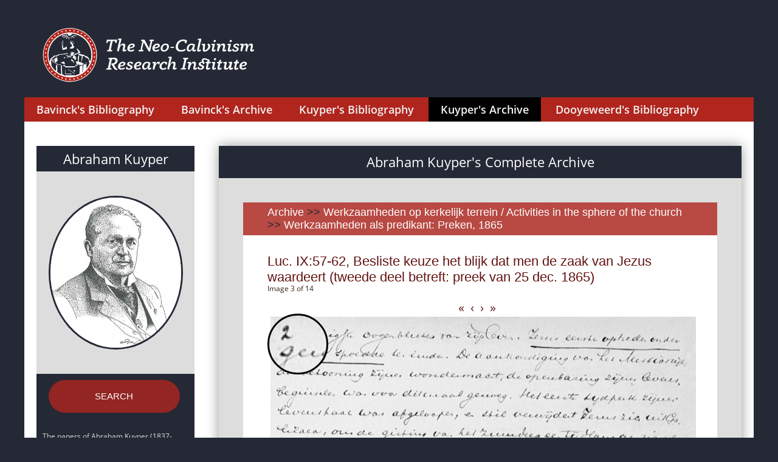

--- FILE ---
content_type: text/html; charset=UTF-8
request_url: https://sources.neocalvinism.org/archive/?num_image=3&id_image=64496
body_size: 2460
content:
 
<HTML>
<HEAD>
<meta name="viewport" content="width=device-width, initial-scale=1">
<meta http-equiv="Content-Type" content="text/html;charset=utf-8">

	<meta name="twitter:card" content="summary_large_image" />
	<meta name="twitter:site" content="@neo_calvinism" />
	<meta name="twitter:creator" content="@neo_calvinism" />
	<meta name="twitter:title" content="The Neo-Calvinism Research Institute" />
	<meta name="twitter:image" content="https://sources.neocalvinism.org//img/AbrahamKuyperBig.jpg" />
	<meta property="og:image" content="https://sources.neocalvinism.org//img/AbrahamKuyperBig.jpg" />
<link rel="stylesheet" href="/css/styles.css?1768275858">
<script src="/js/jquery-3.1.1.js"></script>
<script src="/js/cmn.js"></script>

<!-- Global site tag (gtag.js) - Google Analytics -->
<script async src="https://www.googletagmanager.com/gtag/js?id=UA-134044855-1"></script>
<script>
  window.dataLayer = window.dataLayer || [];
  function gtag(){dataLayer.push(arguments);}
  gtag('js', new Date());

  gtag('config', 'UA-134044855-1');
</script>
<!-- End - Google Analytics -->


<TITLE>Abraham Kuyper's Complete Archive</TITLE>

<link rel="stylesheet" type="text/css" href="/css/bibliography.css?1768275858"/>
<link rel="stylesheet" type="text/css" href="/css/fonts.css"/>
<script src="/js/magnify.js"></script>
<script src="/js/modernizr.custom.js"></script>
	  
</HEAD>
<BODY>

<div class="container">
    <header>
    <div class="head-container">
        <div class="logo-lang-container">
            <div class="logo-lang-wrap">
                <div class="logo-wrap">
				<a href="http://www.neocalvinism.org"><img class="logo-pic" src="/img/TNCRI-Logo2020_SVG_kleur_2lines.svg" height=100></a>
<!--                    <a href="http://www.neocalvinism.org"><img class="logo-pic" src="/img/Logo-60-220.svg"></a>-->
<!--                    <a href="http://www.neocalvinism.org"><img class="logo-pic" src="img/Logo-white.svg"></a>-->
                </div>
            </div>
        </div>
        <div class="menu-container">
            <div class="menu-wrap">
                <div class="main">
                    <nav id="cbp-hrmenu" class="cbp-hrmenu">
                        <ul>
						<!-- /archive/?num_image=3&id_image=64496-->
                            <li >
                                <a href="/bavinck/">Bavinck's Bibliography</a>
                            </li>
                            <li >
                                <a href="/herman-bavinck-archive/">Bavinck's Archive</a>
                            </li>
                            <li >
                                <a href="/kuyper/">Kuyper's Bibliography</a>
                            </li>
                            <li style="background-color: black">
                                <a href="/archive/">Kuyper's Archive</a>
                            </li>
                            <li >
                                <a href="/dooyeweerd/">Dooyeweerd's Bibliography</a>
                            </li>
                        </ul>
                    </nav>
                </div>

            </div>
        </div>
    </div>
    <!-- НАЧАЛО: индекс по автору-->
    <!-- КОНЕЦ: индекс по автору-->
    </header>
    <main>

        <article class="open-article">
	
            <div class="left-context-column-wrap">
                <div class="left-column-shadow-box">
                    <div class="about-author-info-box">
                        <div class="author-name-box">
                            <h1 class="author-name">
                                <a href='/archive/' style='underline: none; color: white'>Abraham Kuyper</a>
                            </h1>
                        </div>
                        <div class="about-author-img-box">
                            <img src="/img/AbrahamKuyperBig.jpg">
                        </div>

                    </div>
                     
							<div class="author-below-box">
								<p><center>
								<a class="nice_button_big" href="/archive/?mode=search">SEARCH</a><!--<BR><BR>
								<a class="nice_button" href="/kuyper/?tp=full">Switch to<br>Kuyper's bibliography</a>-->
								</center><BR><BR></p>
	<p style="margin-bottom: 10px">The papers of Abraham Kuyper (1837-1920) were bequeathed to the Abraham Kuyper Stichting, the academic office of the Antirevolutionary Party, founded in 1922 and located in Kuyper’s former residence in The Hague. In 1971 the papers were transferred to the Historical Documentation Center for Dutch Protestantism (1800-present day) at the Vrije Universiteit Amsterdam, and kept as coll. nr. 154.</p>
	<p style="margin-bottom: 10px">The papers have been digitized in a cooperative enterprise of the Historical Documentation Center, Princeton Theological Seminary and The Neo-Calvinism Research Institute (NRI) at Theological University Kampen, and made available to the general public by the NRI in 2020.</p>
	<p style="margin-bottom: 10px">The archive holds almost 9.000 letters to Abraham Kuyper and many documents regarding his personal life and his family, and documents related to Kuyper’s activities as pastor, journalist, politician, university founder, professor, church leader, and author.</p>
							</div>
	
                    

                </div>
            </div>
            <div class="text-content-wrap">
                <div class="text-content-box">
                    <div class="text-shadow-cont">
                        <div class="filter-name-box">
                            <h1 class="filter-name">Abraham Kuyper's Complete Archive</h1>
                        </div>
                        <div class="text-container">
                            <div class="sources-box">
								<div class="sources-box-name-cont">
                                    <h2 class="sources-order-head"><a class=chain href="/archive/">Archive</a> <span class=arc_sep> >> </span><a class=chain href="?id_categ=11">Werkzaamheden op kerkelijk terrein / Activities in the sphere of the church
</a><span class=arc_sep> >> </span><a class=chain href="?id_series=145">Werkzaamheden als predikant: Preken, 1865</a></h2>
                                </div>
                                <div class="sources-box-text-cont"><h3><a href="/archive/?id_item=2857">Luc. IX:57-62, Besliste keuze het blijk dat men de zaak van Jezus waardeert (tweede deel betreft: preek van 25 dec. 1865)</a></h3><br>
		<div class=arc_subtitle>Image 3 of 14</div>
		<br>
		<center><a href="/archive/?num_image=1&id_image=64493" class=arrow_html>&laquo;&nbsp;&nbsp;</a><a href="/archive/?num_image=2&id_image=64495" class=arrow_html>&lsaquo;&nbsp;&nbsp;</a><a href="/archive/?num_image=4&id_image=64497" class=arrow_html>&rsaquo;&nbsp;&nbsp;</a><a href="/archive/?num_image=14&id_image=64507" class=arrow_html>&raquo;&nbsp;&nbsp;</a>
	<br>
		<div class='img-magnifier-container'>
			<img id=myimage src='/_image.php?image=manuscripts,thumb,kuyper,154,154-0785t.jpg' class=arc_image title='Manuscripts/thumb/Kuyper/154/154-0785t.jpg' onLoad='setTimeout(loadAfterTime, 1000)'>
			</div>
		<div class=download_options_title>Download options:</div>	
		<div id=download_options>
		</div>
			
                                </div> <!--sources-box-text-cont-->
                            </div>		<!--sources-box-->
		
		<script>
			  $('#download_options').html('<object width="100%" data="/_down_opt.php?image=manuscripts,thumb,kuyper,154,154-0785t.jpg"/>');

		/*
			  $('#myimage').ready(function(){
					setTimeout(loadAfterTime, 4000);
			  }
			  )
			  */
			  function loadAfterTime() {
					magnify('myimage', 2);
			  }
		</script>

                        </div>
                    </div>
                </div>
            </div>

        </article>
    </main>    <footer>
        <div class="footer-container">
            <div class="footer-cont">

            </div>
        </div>
    </footer>
    </div>

	<script src="/js/jquery-3.1.1.js"></script>
<!--	<script src="js/javascript.js"></script>-->
<script language="Javascript">
<!--
statit = new Image(1,1);

statit.src = "/stat.php?js_enable=1"+
"&self="+escape(location.href)+
"&title="+escape(document.title)+
"&referrer="+escape(document.referrer);

//-->
</script>
<noscript>
<img width=1 height=1 border=0 src="/stat.php?js_enable=0">
</noscript>




  </body>
  </html>

--- FILE ---
content_type: text/html; charset=UTF-8
request_url: https://sources.neocalvinism.org/_down_opt.php?image=manuscripts,thumb,kuyper,154,154-0785t.jpg
body_size: 281
content:
<table style='width: 100%; text-align: center; font: normal 0.9rem/1.3 OpenSansRegular, Arial, Helvetica, sans-serif'><tr><td><a target=_parent href='https://tukampendatastore.blob.core.windows.net/neocalvinism//./images/manuscripts/thumb/kuyper/154/154-0785t.jpg'>Low quality JPEG</a><br>(197 Kb)</td><td><a target=_parent href='https://tukampendatastore.blob.core.windows.net/neocalvinism//./images/manuscripts/kuyper/154/154-0785.tif'>High quality TIFF</a><br>(3,532 Kb)</td><td><a target=_parent href='/_get_pdf.php?image=manuscripts,thumb,kuyper,154,154-0785t.jpg'>Low quality PDF</a></td></tr></table>

--- FILE ---
content_type: text/css
request_url: https://sources.neocalvinism.org/css/fonts.css
body_size: 232
content:
/* font-family: "OpenSansRegular"; */
@font-face {
    font-family: "OpenSansRegular";
    src: url("../fonts/Open_Sans/OpenSansRegular.ttf");
    font-style: normal;
    font-weight: normal;
}
/* font-family: "OpenSansLight"; */
@font-face {
    font-family: "OpenSansLight";
    src: url("../fonts/Open_Sans/OpenSansLight.ttf");
    font-style: normal;
    font-weight: normal;
}

/* font-family: "OpenSansLightItalic"; */
@font-face {
    font-family: "OpenSansLightItalic";
    src: url("../fonts/Open_Sans/OpenSansLightItalic.ttf");
    font-style: normal;
    font-weight: normal;
}

/* font-family: "OpenSansItalic"; */
@font-face {
    font-family: "OpenSansItalic";
    src: url("../fonts/Open_Sans/OpenSansItalic.ttf");
    font-style: normal;
    font-weight: normal;
}
/* font-family: "OpenSansBold"; */
@font-face {
    font-family: "OpenSansBold";
    src: url("../fonts/Open_Sans/OpenSansBold.ttf");
    font-style: normal;
    font-weight: normal;
}
/* font-family: "OpenSansExtraBold"; */
@font-face {
    font-family: "OpenSansExtraBold";
    src: url("../fonts/Open_Sans/OpenSansExtraBold.ttf");
    font-style: normal;
    font-weight: normal;
}
/* font-family: "OpenSansExtraBoldItalic"; */
@font-face {
    font-family: "OpenSansExtraBoldItalic";
    src: url("../fonts/Open_Sans/OpenSansExtraBoldItalic.ttf");
    font-style: normal;
    font-weight: normal;
}
/* font-family: "OpenSansBoldItalic"; */
@font-face {
    font-family: "OpenSansBoldItalic";
    src: url("../fonts/Open_Sans/OpenSansBoldItalic.ttf");
    font-style: normal;
    font-weight: normal;
}

/* font-family: "OpenSansSemiBold"; */
@font-face {
    font-family: "OpenSansSemiBold";
    src: url("../fonts/Open_Sans/OpenSansSemiBold.ttf");
    font-style: normal;
    font-weight: normal;
}
/* font-family: "OpenSansSemiBoldItalic"; */
@font-face {
    font-family: "OpenSansSemiBoldItalic";
    src: url("../fonts/Open_Sans/OpenSansSemiBoldItalic.ttf");
    font-style: normal;
    font-weight: normal;
}
